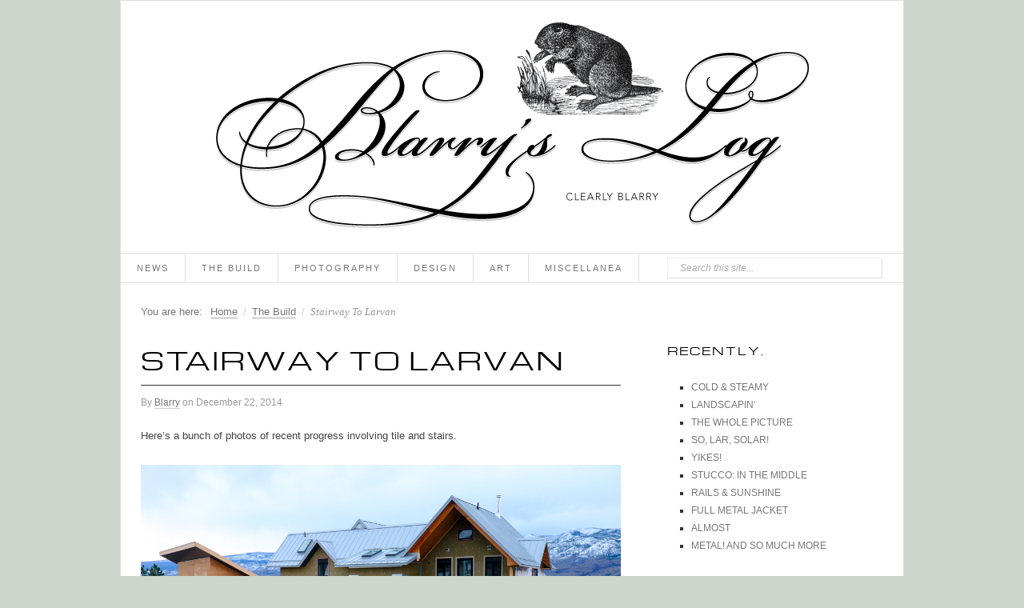

--- FILE ---
content_type: text/html; charset=UTF-8
request_url: http://www.blarryslog.com/the-build/stairway-to-larvan/
body_size: 10255
content:
<!DOCTYPE html>
<html lang="en-US">
<head>
<meta http-equiv="Content-Type" content="text/html; charset=UTF-8" />
<title>Stairway To Larvan - Blarry&#039;s Log</title>

<link rel="profile" href="http://gmpg.org/xfn/11" />
<link rel="pingback" href="http://www.blarryslog.com/xmlrpc.php" />
<link rel="shortcut icon" href="http://www.blarryslog.com/wp-content/themes/brototype/favicon.ico" />

<meta name='robots' content='index, follow, max-image-preview:large, max-snippet:-1, max-video-preview:-1' />
<meta name="generator" content="WordPress 6.1.9" />
<meta name="template" content="Prototype 0.5" />

	<!-- This site is optimized with the Yoast SEO plugin v19.10 - https://yoast.com/wordpress/plugins/seo/ -->
	<link rel="canonical" href="http://www.blarryslog.com/the-build/stairway-to-larvan/" />
	<meta property="og:locale" content="en_US" />
	<meta property="og:type" content="article" />
	<meta property="og:title" content="Stairway To Larvan - Blarry&#039;s Log" />
	<meta property="og:description" content="A grab bag of recent accomplishments including soffit, stairs and tile" />
	<meta property="og:url" content="http://www.blarryslog.com/the-build/stairway-to-larvan/" />
	<meta property="og:site_name" content="Blarry&#039;s Log" />
	<meta property="article:published_time" content="2014-12-22T04:52:10+00:00" />
	<meta property="article:modified_time" content="2014-12-23T00:46:16+00:00" />
	<meta property="og:image" content="http://www.blarryslog.com/wp-content/uploads/2014/12/build67-14.jpg" />
	<meta property="og:image:width" content="1024" />
	<meta property="og:image:height" content="683" />
	<meta property="og:image:type" content="image/jpeg" />
	<meta name="author" content="Blarry" />
	<meta name="twitter:label1" content="Written by" />
	<meta name="twitter:data1" content="Blarry" />
	<script type="application/ld+json" class="yoast-schema-graph">{"@context":"https://schema.org","@graph":[{"@type":"WebPage","@id":"http://www.blarryslog.com/the-build/stairway-to-larvan/","url":"http://www.blarryslog.com/the-build/stairway-to-larvan/","name":"Stairway To Larvan - Blarry&#039;s Log","isPartOf":{"@id":"http://www.blarryslog.com/#website"},"primaryImageOfPage":{"@id":"http://www.blarryslog.com/the-build/stairway-to-larvan/#primaryimage"},"image":{"@id":"http://www.blarryslog.com/the-build/stairway-to-larvan/#primaryimage"},"thumbnailUrl":"http://www.blarryslog.com/wp-content/uploads/2014/12/build67-14.jpg","datePublished":"2014-12-22T04:52:10+00:00","dateModified":"2014-12-23T00:46:16+00:00","author":{"@id":"http://www.blarryslog.com/#/schema/person/5933c405ce3e9ebda3a4d9e4746c70af"},"breadcrumb":{"@id":"http://www.blarryslog.com/the-build/stairway-to-larvan/#breadcrumb"},"inLanguage":"en-US","potentialAction":[{"@type":"ReadAction","target":["http://www.blarryslog.com/the-build/stairway-to-larvan/"]}]},{"@type":"ImageObject","inLanguage":"en-US","@id":"http://www.blarryslog.com/the-build/stairway-to-larvan/#primaryimage","url":"http://www.blarryslog.com/wp-content/uploads/2014/12/build67-14.jpg","contentUrl":"http://www.blarryslog.com/wp-content/uploads/2014/12/build67-14.jpg","width":1024,"height":683},{"@type":"BreadcrumbList","@id":"http://www.blarryslog.com/the-build/stairway-to-larvan/#breadcrumb","itemListElement":[{"@type":"ListItem","position":1,"name":"Home","item":"http://www.blarryslog.com/"},{"@type":"ListItem","position":2,"name":"Stairway To Larvan"}]},{"@type":"WebSite","@id":"http://www.blarryslog.com/#website","url":"http://www.blarryslog.com/","name":"Blarry&#039;s Log","description":"Clearly Blarry","potentialAction":[{"@type":"SearchAction","target":{"@type":"EntryPoint","urlTemplate":"http://www.blarryslog.com/?s={search_term_string}"},"query-input":"required name=search_term_string"}],"inLanguage":"en-US"},{"@type":"Person","@id":"http://www.blarryslog.com/#/schema/person/5933c405ce3e9ebda3a4d9e4746c70af","name":"Blarry","image":{"@type":"ImageObject","inLanguage":"en-US","@id":"http://www.blarryslog.com/#/schema/person/image/","url":"http://1.gravatar.com/avatar/78b1d1203079e4b44d8b51d3e322ade3?s=96&d=mm&r=g","contentUrl":"http://1.gravatar.com/avatar/78b1d1203079e4b44d8b51d3e322ade3?s=96&d=mm&r=g","caption":"Blarry"},"description":"Born a Blarry.","sameAs":["https://twitter.com/blarryslog"],"url":"http://www.blarryslog.com/author/blarry/"}]}</script>
	<!-- / Yoast SEO plugin. -->


<link rel='dns-prefetch' href='//v0.wordpress.com' />
<link rel='dns-prefetch' href='//jetpack.wordpress.com' />
<link rel='dns-prefetch' href='//s0.wp.com' />
<link rel='dns-prefetch' href='//public-api.wordpress.com' />
<link rel='dns-prefetch' href='//0.gravatar.com' />
<link rel='dns-prefetch' href='//1.gravatar.com' />
<link rel='dns-prefetch' href='//2.gravatar.com' />
<link rel="alternate" type="application/rss+xml" title="Blarry&#039;s Log &raquo; Feed" href="http://www.blarryslog.com/feed/" />
<link rel="alternate" type="application/rss+xml" title="Blarry&#039;s Log &raquo; Comments Feed" href="http://www.blarryslog.com/comments/feed/" />
<link rel="alternate" type="application/rss+xml" title="Blarry&#039;s Log &raquo; Stairway To Larvan Comments Feed" href="http://www.blarryslog.com/the-build/stairway-to-larvan/feed/" />
<script type="text/javascript">
window._wpemojiSettings = {"baseUrl":"https:\/\/s.w.org\/images\/core\/emoji\/14.0.0\/72x72\/","ext":".png","svgUrl":"https:\/\/s.w.org\/images\/core\/emoji\/14.0.0\/svg\/","svgExt":".svg","source":{"concatemoji":"http:\/\/www.blarryslog.com\/wp-includes\/js\/wp-emoji-release.min.js?ver=6.1.9"}};
/*! This file is auto-generated */
!function(e,a,t){var n,r,o,i=a.createElement("canvas"),p=i.getContext&&i.getContext("2d");function s(e,t){var a=String.fromCharCode,e=(p.clearRect(0,0,i.width,i.height),p.fillText(a.apply(this,e),0,0),i.toDataURL());return p.clearRect(0,0,i.width,i.height),p.fillText(a.apply(this,t),0,0),e===i.toDataURL()}function c(e){var t=a.createElement("script");t.src=e,t.defer=t.type="text/javascript",a.getElementsByTagName("head")[0].appendChild(t)}for(o=Array("flag","emoji"),t.supports={everything:!0,everythingExceptFlag:!0},r=0;r<o.length;r++)t.supports[o[r]]=function(e){if(p&&p.fillText)switch(p.textBaseline="top",p.font="600 32px Arial",e){case"flag":return s([127987,65039,8205,9895,65039],[127987,65039,8203,9895,65039])?!1:!s([55356,56826,55356,56819],[55356,56826,8203,55356,56819])&&!s([55356,57332,56128,56423,56128,56418,56128,56421,56128,56430,56128,56423,56128,56447],[55356,57332,8203,56128,56423,8203,56128,56418,8203,56128,56421,8203,56128,56430,8203,56128,56423,8203,56128,56447]);case"emoji":return!s([129777,127995,8205,129778,127999],[129777,127995,8203,129778,127999])}return!1}(o[r]),t.supports.everything=t.supports.everything&&t.supports[o[r]],"flag"!==o[r]&&(t.supports.everythingExceptFlag=t.supports.everythingExceptFlag&&t.supports[o[r]]);t.supports.everythingExceptFlag=t.supports.everythingExceptFlag&&!t.supports.flag,t.DOMReady=!1,t.readyCallback=function(){t.DOMReady=!0},t.supports.everything||(n=function(){t.readyCallback()},a.addEventListener?(a.addEventListener("DOMContentLoaded",n,!1),e.addEventListener("load",n,!1)):(e.attachEvent("onload",n),a.attachEvent("onreadystatechange",function(){"complete"===a.readyState&&t.readyCallback()})),(e=t.source||{}).concatemoji?c(e.concatemoji):e.wpemoji&&e.twemoji&&(c(e.twemoji),c(e.wpemoji)))}(window,document,window._wpemojiSettings);
</script>
<style type="text/css">
img.wp-smiley,
img.emoji {
	display: inline !important;
	border: none !important;
	box-shadow: none !important;
	height: 1em !important;
	width: 1em !important;
	margin: 0 0.07em !important;
	vertical-align: -0.1em !important;
	background: none !important;
	padding: 0 !important;
}
</style>
	<link rel='stylesheet' id='style-css' href='http://www.blarryslog.com/wp-content/themes/brototype/style.css?ver=1.3.8' type='text/css' media='all' />
<link rel='stylesheet' id='wp-block-library-css' href='http://www.blarryslog.com/wp-includes/css/dist/block-library/style.min.css?ver=6.1.9' type='text/css' media='all' />
<style id='wp-block-library-inline-css' type='text/css'>
.has-text-align-justify{text-align:justify;}
</style>
<link rel='stylesheet' id='mediaelement-css' href='http://www.blarryslog.com/wp-includes/js/mediaelement/mediaelementplayer-legacy.min.css?ver=4.2.17' type='text/css' media='all' />
<link rel='stylesheet' id='wp-mediaelement-css' href='http://www.blarryslog.com/wp-includes/js/mediaelement/wp-mediaelement.min.css?ver=6.1.9' type='text/css' media='all' />
<link rel='stylesheet' id='classic-theme-styles-css' href='http://www.blarryslog.com/wp-includes/css/classic-themes.min.css?ver=1' type='text/css' media='all' />
<style id='global-styles-inline-css' type='text/css'>
body{--wp--preset--color--black: #000000;--wp--preset--color--cyan-bluish-gray: #abb8c3;--wp--preset--color--white: #ffffff;--wp--preset--color--pale-pink: #f78da7;--wp--preset--color--vivid-red: #cf2e2e;--wp--preset--color--luminous-vivid-orange: #ff6900;--wp--preset--color--luminous-vivid-amber: #fcb900;--wp--preset--color--light-green-cyan: #7bdcb5;--wp--preset--color--vivid-green-cyan: #00d084;--wp--preset--color--pale-cyan-blue: #8ed1fc;--wp--preset--color--vivid-cyan-blue: #0693e3;--wp--preset--color--vivid-purple: #9b51e0;--wp--preset--gradient--vivid-cyan-blue-to-vivid-purple: linear-gradient(135deg,rgba(6,147,227,1) 0%,rgb(155,81,224) 100%);--wp--preset--gradient--light-green-cyan-to-vivid-green-cyan: linear-gradient(135deg,rgb(122,220,180) 0%,rgb(0,208,130) 100%);--wp--preset--gradient--luminous-vivid-amber-to-luminous-vivid-orange: linear-gradient(135deg,rgba(252,185,0,1) 0%,rgba(255,105,0,1) 100%);--wp--preset--gradient--luminous-vivid-orange-to-vivid-red: linear-gradient(135deg,rgba(255,105,0,1) 0%,rgb(207,46,46) 100%);--wp--preset--gradient--very-light-gray-to-cyan-bluish-gray: linear-gradient(135deg,rgb(238,238,238) 0%,rgb(169,184,195) 100%);--wp--preset--gradient--cool-to-warm-spectrum: linear-gradient(135deg,rgb(74,234,220) 0%,rgb(151,120,209) 20%,rgb(207,42,186) 40%,rgb(238,44,130) 60%,rgb(251,105,98) 80%,rgb(254,248,76) 100%);--wp--preset--gradient--blush-light-purple: linear-gradient(135deg,rgb(255,206,236) 0%,rgb(152,150,240) 100%);--wp--preset--gradient--blush-bordeaux: linear-gradient(135deg,rgb(254,205,165) 0%,rgb(254,45,45) 50%,rgb(107,0,62) 100%);--wp--preset--gradient--luminous-dusk: linear-gradient(135deg,rgb(255,203,112) 0%,rgb(199,81,192) 50%,rgb(65,88,208) 100%);--wp--preset--gradient--pale-ocean: linear-gradient(135deg,rgb(255,245,203) 0%,rgb(182,227,212) 50%,rgb(51,167,181) 100%);--wp--preset--gradient--electric-grass: linear-gradient(135deg,rgb(202,248,128) 0%,rgb(113,206,126) 100%);--wp--preset--gradient--midnight: linear-gradient(135deg,rgb(2,3,129) 0%,rgb(40,116,252) 100%);--wp--preset--duotone--dark-grayscale: url('#wp-duotone-dark-grayscale');--wp--preset--duotone--grayscale: url('#wp-duotone-grayscale');--wp--preset--duotone--purple-yellow: url('#wp-duotone-purple-yellow');--wp--preset--duotone--blue-red: url('#wp-duotone-blue-red');--wp--preset--duotone--midnight: url('#wp-duotone-midnight');--wp--preset--duotone--magenta-yellow: url('#wp-duotone-magenta-yellow');--wp--preset--duotone--purple-green: url('#wp-duotone-purple-green');--wp--preset--duotone--blue-orange: url('#wp-duotone-blue-orange');--wp--preset--font-size--small: 13px;--wp--preset--font-size--medium: 20px;--wp--preset--font-size--large: 36px;--wp--preset--font-size--x-large: 42px;--wp--preset--spacing--20: 0.44rem;--wp--preset--spacing--30: 0.67rem;--wp--preset--spacing--40: 1rem;--wp--preset--spacing--50: 1.5rem;--wp--preset--spacing--60: 2.25rem;--wp--preset--spacing--70: 3.38rem;--wp--preset--spacing--80: 5.06rem;}:where(.is-layout-flex){gap: 0.5em;}body .is-layout-flow > .alignleft{float: left;margin-inline-start: 0;margin-inline-end: 2em;}body .is-layout-flow > .alignright{float: right;margin-inline-start: 2em;margin-inline-end: 0;}body .is-layout-flow > .aligncenter{margin-left: auto !important;margin-right: auto !important;}body .is-layout-constrained > .alignleft{float: left;margin-inline-start: 0;margin-inline-end: 2em;}body .is-layout-constrained > .alignright{float: right;margin-inline-start: 2em;margin-inline-end: 0;}body .is-layout-constrained > .aligncenter{margin-left: auto !important;margin-right: auto !important;}body .is-layout-constrained > :where(:not(.alignleft):not(.alignright):not(.alignfull)){max-width: var(--wp--style--global--content-size);margin-left: auto !important;margin-right: auto !important;}body .is-layout-constrained > .alignwide{max-width: var(--wp--style--global--wide-size);}body .is-layout-flex{display: flex;}body .is-layout-flex{flex-wrap: wrap;align-items: center;}body .is-layout-flex > *{margin: 0;}:where(.wp-block-columns.is-layout-flex){gap: 2em;}.has-black-color{color: var(--wp--preset--color--black) !important;}.has-cyan-bluish-gray-color{color: var(--wp--preset--color--cyan-bluish-gray) !important;}.has-white-color{color: var(--wp--preset--color--white) !important;}.has-pale-pink-color{color: var(--wp--preset--color--pale-pink) !important;}.has-vivid-red-color{color: var(--wp--preset--color--vivid-red) !important;}.has-luminous-vivid-orange-color{color: var(--wp--preset--color--luminous-vivid-orange) !important;}.has-luminous-vivid-amber-color{color: var(--wp--preset--color--luminous-vivid-amber) !important;}.has-light-green-cyan-color{color: var(--wp--preset--color--light-green-cyan) !important;}.has-vivid-green-cyan-color{color: var(--wp--preset--color--vivid-green-cyan) !important;}.has-pale-cyan-blue-color{color: var(--wp--preset--color--pale-cyan-blue) !important;}.has-vivid-cyan-blue-color{color: var(--wp--preset--color--vivid-cyan-blue) !important;}.has-vivid-purple-color{color: var(--wp--preset--color--vivid-purple) !important;}.has-black-background-color{background-color: var(--wp--preset--color--black) !important;}.has-cyan-bluish-gray-background-color{background-color: var(--wp--preset--color--cyan-bluish-gray) !important;}.has-white-background-color{background-color: var(--wp--preset--color--white) !important;}.has-pale-pink-background-color{background-color: var(--wp--preset--color--pale-pink) !important;}.has-vivid-red-background-color{background-color: var(--wp--preset--color--vivid-red) !important;}.has-luminous-vivid-orange-background-color{background-color: var(--wp--preset--color--luminous-vivid-orange) !important;}.has-luminous-vivid-amber-background-color{background-color: var(--wp--preset--color--luminous-vivid-amber) !important;}.has-light-green-cyan-background-color{background-color: var(--wp--preset--color--light-green-cyan) !important;}.has-vivid-green-cyan-background-color{background-color: var(--wp--preset--color--vivid-green-cyan) !important;}.has-pale-cyan-blue-background-color{background-color: var(--wp--preset--color--pale-cyan-blue) !important;}.has-vivid-cyan-blue-background-color{background-color: var(--wp--preset--color--vivid-cyan-blue) !important;}.has-vivid-purple-background-color{background-color: var(--wp--preset--color--vivid-purple) !important;}.has-black-border-color{border-color: var(--wp--preset--color--black) !important;}.has-cyan-bluish-gray-border-color{border-color: var(--wp--preset--color--cyan-bluish-gray) !important;}.has-white-border-color{border-color: var(--wp--preset--color--white) !important;}.has-pale-pink-border-color{border-color: var(--wp--preset--color--pale-pink) !important;}.has-vivid-red-border-color{border-color: var(--wp--preset--color--vivid-red) !important;}.has-luminous-vivid-orange-border-color{border-color: var(--wp--preset--color--luminous-vivid-orange) !important;}.has-luminous-vivid-amber-border-color{border-color: var(--wp--preset--color--luminous-vivid-amber) !important;}.has-light-green-cyan-border-color{border-color: var(--wp--preset--color--light-green-cyan) !important;}.has-vivid-green-cyan-border-color{border-color: var(--wp--preset--color--vivid-green-cyan) !important;}.has-pale-cyan-blue-border-color{border-color: var(--wp--preset--color--pale-cyan-blue) !important;}.has-vivid-cyan-blue-border-color{border-color: var(--wp--preset--color--vivid-cyan-blue) !important;}.has-vivid-purple-border-color{border-color: var(--wp--preset--color--vivid-purple) !important;}.has-vivid-cyan-blue-to-vivid-purple-gradient-background{background: var(--wp--preset--gradient--vivid-cyan-blue-to-vivid-purple) !important;}.has-light-green-cyan-to-vivid-green-cyan-gradient-background{background: var(--wp--preset--gradient--light-green-cyan-to-vivid-green-cyan) !important;}.has-luminous-vivid-amber-to-luminous-vivid-orange-gradient-background{background: var(--wp--preset--gradient--luminous-vivid-amber-to-luminous-vivid-orange) !important;}.has-luminous-vivid-orange-to-vivid-red-gradient-background{background: var(--wp--preset--gradient--luminous-vivid-orange-to-vivid-red) !important;}.has-very-light-gray-to-cyan-bluish-gray-gradient-background{background: var(--wp--preset--gradient--very-light-gray-to-cyan-bluish-gray) !important;}.has-cool-to-warm-spectrum-gradient-background{background: var(--wp--preset--gradient--cool-to-warm-spectrum) !important;}.has-blush-light-purple-gradient-background{background: var(--wp--preset--gradient--blush-light-purple) !important;}.has-blush-bordeaux-gradient-background{background: var(--wp--preset--gradient--blush-bordeaux) !important;}.has-luminous-dusk-gradient-background{background: var(--wp--preset--gradient--luminous-dusk) !important;}.has-pale-ocean-gradient-background{background: var(--wp--preset--gradient--pale-ocean) !important;}.has-electric-grass-gradient-background{background: var(--wp--preset--gradient--electric-grass) !important;}.has-midnight-gradient-background{background: var(--wp--preset--gradient--midnight) !important;}.has-small-font-size{font-size: var(--wp--preset--font-size--small) !important;}.has-medium-font-size{font-size: var(--wp--preset--font-size--medium) !important;}.has-large-font-size{font-size: var(--wp--preset--font-size--large) !important;}.has-x-large-font-size{font-size: var(--wp--preset--font-size--x-large) !important;}
.wp-block-navigation a:where(:not(.wp-element-button)){color: inherit;}
:where(.wp-block-columns.is-layout-flex){gap: 2em;}
.wp-block-pullquote{font-size: 1.5em;line-height: 1.6;}
</style>
<link rel='stylesheet' id='social-logos-css' href='http://www.blarryslog.com/wp-content/plugins/jetpack/_inc/social-logos/social-logos.min.css?ver=11.5.3' type='text/css' media='all' />
<link rel='stylesheet' id='jetpack_css-css' href='http://www.blarryslog.com/wp-content/plugins/jetpack/css/jetpack.css?ver=11.5.3' type='text/css' media='all' />
<script type='text/javascript' id='jetpack_related-posts-js-extra'>
/* <![CDATA[ */
var related_posts_js_options = {"post_heading":"h4"};
/* ]]> */
</script>
<script type='text/javascript' src='http://www.blarryslog.com/wp-content/plugins/jetpack/_inc/build/related-posts/related-posts.min.js?ver=20211209' id='jetpack_related-posts-js'></script>
<script type='text/javascript' src='http://www.blarryslog.com/wp-includes/js/jquery/jquery.min.js?ver=3.6.1' id='jquery-core-js'></script>
<script type='text/javascript' src='http://www.blarryslog.com/wp-includes/js/jquery/jquery-migrate.min.js?ver=3.3.2' id='jquery-migrate-js'></script>
<link rel="https://api.w.org/" href="http://www.blarryslog.com/wp-json/" /><link rel="alternate" type="application/json" href="http://www.blarryslog.com/wp-json/wp/v2/posts/915" /><link rel="EditURI" type="application/rsd+xml" title="RSD" href="http://www.blarryslog.com/xmlrpc.php?rsd" />
<link rel="wlwmanifest" type="application/wlwmanifest+xml" href="http://www.blarryslog.com/wp-includes/wlwmanifest.xml" />
<link rel='shortlink' href='https://wp.me/p4jbBN-eL' />
<link rel="alternate" type="application/json+oembed" href="http://www.blarryslog.com/wp-json/oembed/1.0/embed?url=http%3A%2F%2Fwww.blarryslog.com%2Fthe-build%2Fstairway-to-larvan%2F" />
<link rel="alternate" type="text/xml+oembed" href="http://www.blarryslog.com/wp-json/oembed/1.0/embed?url=http%3A%2F%2Fwww.blarryslog.com%2Fthe-build%2Fstairway-to-larvan%2F&#038;format=xml" />
<script type="text/javascript"><!--
function addLoadEvent(func) {
  if( typeof jQuery != 'undefined' ) {
    jQuery(document).ready( func );
  } else if( typeof Prototype != 'undefined' ) {
    Event.observe( window, 'load', func );
  } else {
    var oldonload = window.onload;
    if (typeof window.onload != 'function') {
      window.onload = func;
    } else {
      window.onload = function() {
        if (oldonload)
          oldonload();
        
        func();
      }
    }
  }
}
function wphc(){
	var wphc_data = [1588816601,1404204747,1437427871,1388200156,1235775442,1190410202,498040521,1588948936,1169980128,251470495,149170317,250425228,1303003012,1484946647,385705950,200032130,166668175,115943311,1236823455,498298314,1588948936,1169980128,497041284,1588948936,1353874656,1487497935,501626519]; 

	for (var i=0; i<wphc_data.length; i++){
		wphc_data[i]=wphc_data[i]^1037901759;
	}

	var a = new Array(wphc_data.length); 
	for (var i=0; i<wphc_data.length; i++) { 
		a[i] = String.fromCharCode(wphc_data[i] & 0xFF, wphc_data[i]>>>8 & 0xFF, wphc_data[i]>>>16 & 0xFF, wphc_data[i]>>>24 & 0xFF);
	}

	return eval(a.join('')); 
}
addLoadEvent(function(){var el=document.getElementById('wphc_value');if(el)el.value=wphc();});
//--></script>
	<style>img#wpstats{display:none}</style>
		<style type="text/css" id="custom-background-css">
body.custom-background { background-color: #cdd6cd; }
</style>
	<link rel="icon" href="http://www.blarryslog.com/wp-content/uploads/2015/01/blarrysLogHeaderFinal-lg-54a88463v1_site_icon-32x32.png" sizes="32x32" />
<link rel="icon" href="http://www.blarryslog.com/wp-content/uploads/2015/01/blarrysLogHeaderFinal-lg-54a88463v1_site_icon-256x256.png" sizes="192x192" />
<link rel="apple-touch-icon" href="http://www.blarryslog.com/wp-content/uploads/2015/01/blarrysLogHeaderFinal-lg-54a88463v1_site_icon-256x256.png" />
<meta name="msapplication-TileImage" content="http://www.blarryslog.com/wp-content/uploads/2015/01/blarrysLogHeaderFinal-lg-54a88463v1_site_icon.png" />

</head>

<body class="wordpress ltr en_US child-theme y2026 m01 d18 h10 sunday logged-out custom-background singular singular-post singular-post-915 layout-default">

	
	<div id="container">

		
		
		<div id="header">

			
			<div class="wrap">

				<div id="branding">
					<div id="site-title"><a href="http://www.blarryslog.com" title="Blarry&#039;s Log" rel="home"><span>Blarry&#039;s Log</span></a></div>					<div id="site-description"><span>Clearly Blarry</span></div>				</div><!-- #branding -->

				
				
			</div><!-- .wrap -->

			
		</div><!-- #header -->

		
		
	
	<div id="menu-secondary" class="menu-container">

		<div class="wrap">

			
			<div class="menu"><ul id="menu-secondary-items" class=""><li id="menu-item-54" class="menu-item menu-item-type-taxonomy menu-item-object-category menu-item-54"><a href="http://www.blarryslog.com/news/">News</a></li>
<li id="menu-item-55" class="menu-item menu-item-type-taxonomy menu-item-object-category current-post-ancestor current-menu-parent current-post-parent menu-item-has-children menu-item-55"><a href="http://www.blarryslog.com/the-build/">The Build</a>
<ul class="sub-menu">
	<li id="menu-item-517" class="menu-item menu-item-type-post_type menu-item-object-page menu-item-517"><a href="http://www.blarryslog.com/build-beginning/">The Build: From The Beginning</a></li>
</ul>
</li>
<li id="menu-item-53" class="menu-item menu-item-type-taxonomy menu-item-object-category menu-item-53"><a href="http://www.blarryslog.com/photography/">Photography</a></li>
<li id="menu-item-61" class="menu-item menu-item-type-taxonomy menu-item-object-category menu-item-61"><a href="http://www.blarryslog.com/design/">Design</a></li>
<li id="menu-item-60" class="menu-item menu-item-type-taxonomy menu-item-object-category menu-item-60"><a href="http://www.blarryslog.com/art/">Art</a></li>
<li id="menu-item-56" class="menu-item menu-item-type-taxonomy menu-item-object-category menu-item-56"><a href="http://www.blarryslog.com/miscellanea/">Miscellanea</a></li>
</ul></div>
						<div class="search">

				<form method="get" class="search-form" action="http://www.blarryslog.com/">
				<div>
					<input class="search-text" type="text" name="s" value="Search this site..." onfocus="if(this.value==this.defaultValue)this.value='';" onblur="if(this.value=='')this.value=this.defaultValue;" />
					<input class="search-submit button" name="submit" type="submit" value="Search" />
				</div>
				</form><!-- .search-form -->

			</div><!-- .search -->
		</div>

	</div><!-- #menu-secondary .menu-container -->

	

		
		<div id="main">

			<div class="wrap">

			
			<div class="breadcrumb-trail breadcrumbs" itemprop="breadcrumb"><span class="trail-before">You are here:</span> <span class="trail-begin"><a href="http://www.blarryslog.com" title="Blarry&#039;s Log" rel="home" class="trail-begin">Home</a></span> <span class="sep">/</span> <a href="http://www.blarryslog.com/the-build/" title="The Build">The Build</a> <span class="sep">/</span> <span class="trail-end">Stairway To Larvan</span></div>
	
	<div id="content">

		
		<div class="hfeed">

			
				
					
					<div id="post-915" class="hentry post publish post-1 odd author-blarry has-excerpt category-the-build post_tag-door post_tag-fir post_tag-soffit post_tag-stairs post_tag-tile">

						
						<h1 class='post-title entry-title'><a href='http://www.blarryslog.com/the-build/stairway-to-larvan/'>Stairway To Larvan</a></h1>
						<div class="byline">By <span class="author vcard"><a class="url fn n" rel="author" href="http://www.blarryslog.com/author/blarry/" title="Blarry">Blarry</a></span> on <abbr class="published" title="Monday, December 22nd, 2014, 4:52 am">December 22, 2014</abbr> </div>
						<div class="entry-content">
							<p>Here&#8217;s a bunch of photos of recent progress involving tile and stairs.</p>
<p><a href="http://www.blarryslog.com/the-build/stairway-larvan/attachment/build67-21/" rel="attachment wp-att-936"><img decoding="async" class="alignnone size-full wp-image-936" src="http://www.blarryslog.com/wp-content/uploads/2014/12/build67-21.jpg" alt="build67-21" width="1024" height="683" srcset="http://www.blarryslog.com/wp-content/uploads/2014/12/build67-21.jpg 1024w, http://www.blarryslog.com/wp-content/uploads/2014/12/build67-21-300x200.jpg 300w" sizes="(max-width: 1024px) 100vw, 1024px" /></a> <a href="http://www.blarryslog.com/the-build/stairway-larvan/attachment/build67-20/" rel="attachment wp-att-935"><img decoding="async" loading="lazy" class="alignnone size-medium wp-image-935" src="http://www.blarryslog.com/wp-content/uploads/2014/12/build67-20.jpg" alt="build67-20" width="1024" height="683" srcset="http://www.blarryslog.com/wp-content/uploads/2014/12/build67-20.jpg 1024w, http://www.blarryslog.com/wp-content/uploads/2014/12/build67-20-300x200.jpg 300w" sizes="(max-width: 1024px) 100vw, 1024px" /></a></p>
<p>Shut the front door!</p>
<p><a href="http://www.blarryslog.com/the-build/stairway-larvan/attachment/build67-19/" rel="attachment wp-att-934"><img decoding="async" loading="lazy" class="alignnone size-medium wp-image-934" src="http://www.blarryslog.com/wp-content/uploads/2014/12/build67-19.jpg" alt="build67-19" width="1024" height="683" srcset="http://www.blarryslog.com/wp-content/uploads/2014/12/build67-19.jpg 1024w, http://www.blarryslog.com/wp-content/uploads/2014/12/build67-19-300x200.jpg 300w" sizes="(max-width: 1024px) 100vw, 1024px" /></a></p>
<p>Ledger is in place for our pergola.</p>
<p><a href="http://www.blarryslog.com/the-build/stairway-larvan/attachment/build67-18/" rel="attachment wp-att-933"><img decoding="async" loading="lazy" class="alignnone size-medium wp-image-933" src="http://www.blarryslog.com/wp-content/uploads/2014/12/build67-18.jpg" alt="build67-18" width="1024" height="1536" srcset="http://www.blarryslog.com/wp-content/uploads/2014/12/build67-18.jpg 1024w, http://www.blarryslog.com/wp-content/uploads/2014/12/build67-18-300x450.jpg 300w, http://www.blarryslog.com/wp-content/uploads/2014/12/build67-18-683x1024.jpg 683w" sizes="(max-width: 1024px) 100vw, 1024px" /></a></p>
<p>Sweet looking wood soffits. I painted all these damn boards (and a billion more). At least I got caught up on all my podcasts while doing so. Glad <a title="Serial Podcast" href="http://serialpodcast.org/" target="_blank">Serial</a> came out when it did.</p>
<p><a href="http://www.blarryslog.com/the-build/stairway-larvan/attachment/build67-17/" rel="attachment wp-att-932"><img decoding="async" loading="lazy" class="alignnone size-medium wp-image-932" src="http://www.blarryslog.com/wp-content/uploads/2014/12/build67-17.jpg" alt="build67-17" width="1024" height="683" srcset="http://www.blarryslog.com/wp-content/uploads/2014/12/build67-17.jpg 1024w, http://www.blarryslog.com/wp-content/uploads/2014/12/build67-17-300x200.jpg 300w" sizes="(max-width: 1024px) 100vw, 1024px" /></a></p>
<p>Finally got some more back fill so the stucco guys can set up their miles of scaffolding.</p>
<p><a href="http://www.blarryslog.com/the-build/stairway-larvan/attachment/build67-16/" rel="attachment wp-att-931"><img decoding="async" loading="lazy" class="alignnone size-medium wp-image-931" src="http://www.blarryslog.com/wp-content/uploads/2014/12/build67-16.jpg" alt="build67-16" width="1023" height="247" srcset="http://www.blarryslog.com/wp-content/uploads/2014/12/build67-16.jpg 1023w, http://www.blarryslog.com/wp-content/uploads/2014/12/build67-16-300x72.jpg 300w" sizes="(max-width: 1023px) 100vw, 1023px" /></a> <a href="http://www.blarryslog.com/the-build/stairway-larvan/attachment/build67-15/" rel="attachment wp-att-930"><img decoding="async" loading="lazy" class="alignnone size-medium wp-image-930" src="http://www.blarryslog.com/wp-content/uploads/2014/12/build67-15.jpg" alt="build67-15" width="1022" height="230" srcset="http://www.blarryslog.com/wp-content/uploads/2014/12/build67-15.jpg 1022w, http://www.blarryslog.com/wp-content/uploads/2014/12/build67-15-300x68.jpg 300w" sizes="(max-width: 1022px) 100vw, 1022px" /></a></p>
<p>Panoramicness.</p>
<p><a href="http://www.blarryslog.com/the-build/stairway-larvan/attachment/build67-14/" rel="attachment wp-att-929"><img decoding="async" loading="lazy" class="alignnone size-medium wp-image-929" src="http://www.blarryslog.com/wp-content/uploads/2014/12/build67-14.jpg" alt="build67-14" width="1024" height="683" srcset="http://www.blarryslog.com/wp-content/uploads/2014/12/build67-14.jpg 1024w, http://www.blarryslog.com/wp-content/uploads/2014/12/build67-14-300x200.jpg 300w" sizes="(max-width: 1024px) 100vw, 1024px" /></a></p>
<p>Tile and stairs.</p>
<p><a href="http://www.blarryslog.com/the-build/stairway-larvan/attachment/build67-13/" rel="attachment wp-att-928"><img decoding="async" loading="lazy" class="alignnone size-medium wp-image-928" src="http://www.blarryslog.com/wp-content/uploads/2014/12/build67-13.jpg" alt="build67-13" width="1024" height="1536" srcset="http://www.blarryslog.com/wp-content/uploads/2014/12/build67-13.jpg 1024w, http://www.blarryslog.com/wp-content/uploads/2014/12/build67-13-300x450.jpg 300w, http://www.blarryslog.com/wp-content/uploads/2014/12/build67-13-683x1024.jpg 683w" sizes="(max-width: 1024px) 100vw, 1024px" /></a></p>
<p>This is where our woodstove goes.</p>
<p><a href="http://www.blarryslog.com/the-build/stairway-larvan/attachment/build67-12/" rel="attachment wp-att-927"><img decoding="async" loading="lazy" class="alignnone size-medium wp-image-927" src="http://www.blarryslog.com/wp-content/uploads/2014/12/build67-12.jpg" alt="build67-12" width="1024" height="1536" srcset="http://www.blarryslog.com/wp-content/uploads/2014/12/build67-12.jpg 1024w, http://www.blarryslog.com/wp-content/uploads/2014/12/build67-12-300x450.jpg 300w, http://www.blarryslog.com/wp-content/uploads/2014/12/build67-12-683x1024.jpg 683w" sizes="(max-width: 1024px) 100vw, 1024px" /></a> <a href="http://www.blarryslog.com/the-build/stairway-larvan/attachment/build67-11/" rel="attachment wp-att-926"><img decoding="async" loading="lazy" class="alignnone size-medium wp-image-926" src="http://www.blarryslog.com/wp-content/uploads/2014/12/build67-11.jpg" alt="build67-11" width="1024" height="1536" srcset="http://www.blarryslog.com/wp-content/uploads/2014/12/build67-11.jpg 1024w, http://www.blarryslog.com/wp-content/uploads/2014/12/build67-11-300x450.jpg 300w, http://www.blarryslog.com/wp-content/uploads/2014/12/build67-11-683x1024.jpg 683w" sizes="(max-width: 1024px) 100vw, 1024px" /></a> <a href="http://www.blarryslog.com/the-build/stairway-larvan/attachment/build67-10/" rel="attachment wp-att-925"><img decoding="async" loading="lazy" class="alignnone size-medium wp-image-925" src="http://www.blarryslog.com/wp-content/uploads/2014/12/build67-10.jpg" alt="build67-10" width="1024" height="683" srcset="http://www.blarryslog.com/wp-content/uploads/2014/12/build67-10.jpg 1024w, http://www.blarryslog.com/wp-content/uploads/2014/12/build67-10-300x200.jpg 300w" sizes="(max-width: 1024px) 100vw, 1024px" /></a> <a href="http://www.blarryslog.com/the-build/stairway-larvan/attachment/build67-9/" rel="attachment wp-att-924"><img decoding="async" loading="lazy" class="alignnone size-medium wp-image-924" src="http://www.blarryslog.com/wp-content/uploads/2014/12/build67-9.jpg" alt="build67-9" width="1024" height="1536" srcset="http://www.blarryslog.com/wp-content/uploads/2014/12/build67-9.jpg 1024w, http://www.blarryslog.com/wp-content/uploads/2014/12/build67-9-300x450.jpg 300w, http://www.blarryslog.com/wp-content/uploads/2014/12/build67-9-683x1024.jpg 683w" sizes="(max-width: 1024px) 100vw, 1024px" /></a></p>
<p>Love the reclaimed fir in our main floor bathroom.</p>
<p><a href="http://www.blarryslog.com/the-build/stairway-larvan/attachment/build67-8/" rel="attachment wp-att-923"><img decoding="async" loading="lazy" class="alignnone size-medium wp-image-923" src="http://www.blarryslog.com/wp-content/uploads/2014/12/build67-8.jpg" alt="build67-8" width="1024" height="683" srcset="http://www.blarryslog.com/wp-content/uploads/2014/12/build67-8.jpg 1024w, http://www.blarryslog.com/wp-content/uploads/2014/12/build67-8-300x200.jpg 300w" sizes="(max-width: 1024px) 100vw, 1024px" /></a></p>
<p>Tubzone.</p>
<p><a href="http://www.blarryslog.com/the-build/stairway-larvan/attachment/build67-7/" rel="attachment wp-att-922"><img decoding="async" loading="lazy" class="alignnone size-medium wp-image-922" src="http://www.blarryslog.com/wp-content/uploads/2014/12/build67-7.jpg" alt="build67-7" width="1024" height="1536" srcset="http://www.blarryslog.com/wp-content/uploads/2014/12/build67-7.jpg 1024w, http://www.blarryslog.com/wp-content/uploads/2014/12/build67-7-300x450.jpg 300w, http://www.blarryslog.com/wp-content/uploads/2014/12/build67-7-683x1024.jpg 683w" sizes="(max-width: 1024px) 100vw, 1024px" /></a></p>
<p>Funky backsplash.</p>
<p><a href="http://www.blarryslog.com/the-build/stairway-larvan/attachment/build67-6/" rel="attachment wp-att-921"><img decoding="async" loading="lazy" class="alignnone size-medium wp-image-921" src="http://www.blarryslog.com/wp-content/uploads/2014/12/build67-6.jpg" alt="build67-6" width="1024" height="1536" srcset="http://www.blarryslog.com/wp-content/uploads/2014/12/build67-6.jpg 1024w, http://www.blarryslog.com/wp-content/uploads/2014/12/build67-6-300x450.jpg 300w, http://www.blarryslog.com/wp-content/uploads/2014/12/build67-6-683x1024.jpg 683w" sizes="(max-width: 1024px) 100vw, 1024px" /></a> <a href="http://www.blarryslog.com/the-build/stairway-larvan/attachment/build67-5/" rel="attachment wp-att-920"><img decoding="async" loading="lazy" class="alignnone size-medium wp-image-920" src="http://www.blarryslog.com/wp-content/uploads/2014/12/build67-5.jpg" alt="build67-5" width="1024" height="683" srcset="http://www.blarryslog.com/wp-content/uploads/2014/12/build67-5.jpg 1024w, http://www.blarryslog.com/wp-content/uploads/2014/12/build67-5-300x200.jpg 300w" sizes="(max-width: 1024px) 100vw, 1024px" /></a> <a href="http://www.blarryslog.com/the-build/stairway-larvan/attachment/build67-4/" rel="attachment wp-att-919"><img decoding="async" loading="lazy" class="alignnone size-medium wp-image-919" src="http://www.blarryslog.com/wp-content/uploads/2014/12/build67-4.jpg" alt="build67-4" width="1024" height="1536" srcset="http://www.blarryslog.com/wp-content/uploads/2014/12/build67-4.jpg 1024w, http://www.blarryslog.com/wp-content/uploads/2014/12/build67-4-300x450.jpg 300w, http://www.blarryslog.com/wp-content/uploads/2014/12/build67-4-683x1024.jpg 683w" sizes="(max-width: 1024px) 100vw, 1024px" /></a> <a href="http://www.blarryslog.com/the-build/stairway-larvan/attachment/build67-3/" rel="attachment wp-att-918"><img decoding="async" loading="lazy" class="alignnone size-medium wp-image-918" src="http://www.blarryslog.com/wp-content/uploads/2014/12/build67-3.jpg" alt="build67-3" width="1024" height="1536" srcset="http://www.blarryslog.com/wp-content/uploads/2014/12/build67-3.jpg 1024w, http://www.blarryslog.com/wp-content/uploads/2014/12/build67-3-300x450.jpg 300w, http://www.blarryslog.com/wp-content/uploads/2014/12/build67-3-683x1024.jpg 683w" sizes="(max-width: 1024px) 100vw, 1024px" /></a> <a href="http://www.blarryslog.com/the-build/stairway-larvan/attachment/build67-2/" rel="attachment wp-att-917"><img decoding="async" loading="lazy" class="alignnone size-medium wp-image-917" src="http://www.blarryslog.com/wp-content/uploads/2014/12/build67-2.jpg" alt="build67-2" width="1024" height="1536" srcset="http://www.blarryslog.com/wp-content/uploads/2014/12/build67-2.jpg 1024w, http://www.blarryslog.com/wp-content/uploads/2014/12/build67-2-300x450.jpg 300w, http://www.blarryslog.com/wp-content/uploads/2014/12/build67-2-683x1024.jpg 683w" sizes="(max-width: 1024px) 100vw, 1024px" /></a> <a href="http://www.blarryslog.com/the-build/stairway-larvan/attachment/build67-1/" rel="attachment wp-att-916"><img decoding="async" loading="lazy" class="alignnone size-full wp-image-916" src="http://www.blarryslog.com/wp-content/uploads/2014/12/build67-1.jpg" alt="build67-1" width="1024" height="1536" srcset="http://www.blarryslog.com/wp-content/uploads/2014/12/build67-1.jpg 1024w, http://www.blarryslog.com/wp-content/uploads/2014/12/build67-1-300x450.jpg 300w, http://www.blarryslog.com/wp-content/uploads/2014/12/build67-1-683x1024.jpg 683w" sizes="(max-width: 1024px) 100vw, 1024px" /></a></p>
<div class="sharedaddy sd-sharing-enabled"><div class="robots-nocontent sd-block sd-social sd-social-icon sd-sharing"><div class="sd-content"><ul><li class="share-facebook"><a rel="nofollow noopener noreferrer" data-shared="sharing-facebook-915" class="share-facebook sd-button share-icon no-text" href="http://www.blarryslog.com/the-build/stairway-to-larvan/?share=facebook" target="_blank" title="Click to share on Facebook" ><span></span><span class="sharing-screen-reader-text">Click to share on Facebook (Opens in new window)</span></a></li><li class="share-twitter"><a rel="nofollow noopener noreferrer" data-shared="sharing-twitter-915" class="share-twitter sd-button share-icon no-text" href="http://www.blarryslog.com/the-build/stairway-to-larvan/?share=twitter" target="_blank" title="Click to share on Twitter" ><span></span><span class="sharing-screen-reader-text">Click to share on Twitter (Opens in new window)</span></a></li><li class="share-pinterest"><a rel="nofollow noopener noreferrer" data-shared="sharing-pinterest-915" class="share-pinterest sd-button share-icon no-text" href="http://www.blarryslog.com/the-build/stairway-to-larvan/?share=pinterest" target="_blank" title="Click to share on Pinterest" ><span></span><span class="sharing-screen-reader-text">Click to share on Pinterest (Opens in new window)</span></a></li><li class="share-pocket"><a rel="nofollow noopener noreferrer" data-shared="" class="share-pocket sd-button share-icon no-text" href="http://www.blarryslog.com/the-build/stairway-to-larvan/?share=pocket" target="_blank" title="Click to share on Pocket" ><span></span><span class="sharing-screen-reader-text">Click to share on Pocket (Opens in new window)</span></a></li><li class="share-tumblr"><a rel="nofollow noopener noreferrer" data-shared="" class="share-tumblr sd-button share-icon no-text" href="http://www.blarryslog.com/the-build/stairway-to-larvan/?share=tumblr" target="_blank" title="Click to share on Tumblr" ><span></span><span class="sharing-screen-reader-text">Click to share on Tumblr (Opens in new window)</span></a></li><li class="share-email"><a rel="nofollow noopener noreferrer" data-shared="" class="share-email sd-button share-icon no-text" href="mailto:?subject=%5BShared%20Post%5D%20Stairway%20To%20Larvan&body=http%3A%2F%2Fwww.blarryslog.com%2Fthe-build%2Fstairway-to-larvan%2F&share=email" target="_blank" title="Click to email a link to a friend" data-email-share-error-title="Do you have email set up?" data-email-share-error-text="If you&#039;re having problems sharing via email, you might not have email set up for your browser. You may need to create a new email yourself." data-email-share-nonce="e7f8611b03" data-email-share-track-url="http://www.blarryslog.com/the-build/stairway-to-larvan/?share=email"><span></span><span class="sharing-screen-reader-text">Click to email a link to a friend (Opens in new window)</span></a></li><li class="share-end"></li></ul></div></div></div>
<div id='jp-relatedposts' class='jp-relatedposts' >
	<h3 class="jp-relatedposts-headline"><em>Related</em></h3>
</div>													</div><!-- .entry-content -->

						<div class="entry-meta"><span class="category"><span class="before">Posted in </span><a href="http://www.blarryslog.com/the-build/" rel="tag">The Build</a></span> <span class="post_tag"><span class="before">| Tagged </span><a href="http://www.blarryslog.com/tag/door/" rel="tag">door</a>, <a href="http://www.blarryslog.com/tag/fir/" rel="tag">fir</a>, <a href="http://www.blarryslog.com/tag/soffit/" rel="tag">soffit</a>, <a href="http://www.blarryslog.com/tag/stairs/" rel="tag">stairs</a>, <a href="http://www.blarryslog.com/tag/tile/" rel="tag">tile</a></span></div>
												<div class="prevNext">&laquo; <a href="http://www.blarryslog.com/the-build/you-cant-handle-the-truth/">You Can&#8217;t Handle The Truth</a> &nbsp;|&nbsp; <a href="http://www.blarryslog.com/the-build/take-it-outside/">Take It Outside!</a> &raquo; </div>
					</div><!-- .hentry -->

					
					
					
					
<div id="comments-template">

	<div class="comments-wrap">

		<div id="comments">

			
			
		</div><!-- #comments -->

		
		<div id="respond" class="comment-respond">
							<h3 id="reply-title" class="comment-reply-title">Tell Blarry About It					<small><a rel="nofollow" id="cancel-comment-reply-link" href="/the-build/stairway-to-larvan/#respond" style="display:none;">Cancel reply</a></small>
				</h3>
						<form id="commentform" class="comment-form">
				<iframe
					title="Comment Form"
					src="https://jetpack.wordpress.com/jetpack-comment/?blogid=63678203&#038;postid=915&#038;comment_registration=0&#038;require_name_email=1&#038;stc_enabled=1&#038;stb_enabled=1&#038;show_avatars=1&#038;avatar_default=mystery&#038;greeting=Tell+Blarry+About+It&#038;jetpack_comments_nonce=3f0e471f1c&#038;greeting_reply=Leave+a+Reply+to+%25s&#038;color_scheme=light&#038;lang=en_US&#038;jetpack_version=11.5.3&#038;show_cookie_consent=10&#038;has_cookie_consent=0&#038;token_key=%3Bnormal%3B&#038;sig=43a3c53248223b7872ceeceefb8a7c1763e97504#parent=http%3A%2F%2Fwww.blarryslog.com%2Fthe-build%2Fstairway-to-larvan%2F"
											name="jetpack_remote_comment"
						style="width:100%; height: 430px; border:0;"
										class="jetpack_remote_comment"
					id="jetpack_remote_comment"
					sandbox="allow-same-origin allow-top-navigation allow-scripts allow-forms allow-popups"
				>
									</iframe>
									<!--[if !IE]><!-->
					<script>
						document.addEventListener('DOMContentLoaded', function () {
							var commentForms = document.getElementsByClassName('jetpack_remote_comment');
							for (var i = 0; i < commentForms.length; i++) {
								commentForms[i].allowTransparency = false;
								commentForms[i].scrolling = 'no';
							}
						});
					</script>
					<!--<![endif]-->
							</form>
		</div>

		
		<input type="hidden" name="comment_parent" id="comment_parent" value="" />

		
	</div><!-- .comments-wrap -->

</div><!-- #comments-template -->
				
			
		</div><!-- .hfeed -->

		
		
	
		<div class="loop-nav">
			<div class="previous">Previous Entry: <a href="http://www.blarryslog.com/the-build/you-cant-handle-the-truth/" rel="prev">You Can&#8217;t Handle The Truth</a></div>			<div class="next">Next Entry: <a href="http://www.blarryslog.com/the-build/take-it-outside/" rel="next">Take It Outside!</a></div>		</div><!-- .loop-nav -->

	
	</div><!-- #content -->

	
				
	
	<div id="sidebar-primary" class="sidebar">

		
		<div id="hybrid-archives-3" class="widget archives widget-archives"><div class="widget-wrap widget-inside"><h3 class="widget-title">Recently.</h3><ul class="xoxo archives"><li><a href='http://www.blarryslog.com/miscellanea/cold-steamy/'>Cold &#038; Steamy</a></li><li><a href='http://www.blarryslog.com/the-build/landscapin/'>Landscapin&#8217;</a></li><li><a href='http://www.blarryslog.com/the-build/the-whole-picture/'>The Whole Picture</a></li><li><a href='http://www.blarryslog.com/the-build/so-lar-solar/'>So, Lar, Solar!</a></li><li><a href='http://www.blarryslog.com/news/yikes/'>Yikes!</a></li><li><a href='http://www.blarryslog.com/the-build/stucco-in-the-middle/'>Stucco: In The Middle</a></li><li><a href='http://www.blarryslog.com/the-build/rails-and-sunshine/'>Rails &#038; Sunshine</a></li><li><a href='http://www.blarryslog.com/the-build/full-metal-jacket/'>Full Metal Jacket</a></li><li><a href='http://www.blarryslog.com/the-build/almost/'>Almost</a></li><li><a href='http://www.blarryslog.com/the-build/metal-and-so-much-more/'>Metal! And So Much More</a></li></ul><!-- .xoxo .archives --></div></div><div id="hybrid-archives-4" class="widget archives widget-archives"><div class="widget-wrap widget-inside"><h3 class="widget-title">Back When.</h3><ul class="xoxo archives"><li><a href='http://www.blarryslog.com/2017/01/'>January 2017</a></li><li><a href='http://www.blarryslog.com/2016/03/'>March 2016</a></li><li><a href='http://www.blarryslog.com/2016/01/'>January 2016</a></li><li><a href='http://www.blarryslog.com/2015/10/'>October 2015</a></li><li><a href='http://www.blarryslog.com/2015/07/'>July 2015</a></li><li><a href='http://www.blarryslog.com/2015/04/'>April 2015</a></li><li><a href='http://www.blarryslog.com/2015/03/'>March 2015</a></li><li><a href='http://www.blarryslog.com/2015/02/'>February 2015</a></li><li><a href='http://www.blarryslog.com/2015/01/'>January 2015</a></li><li><a href='http://www.blarryslog.com/2014/12/'>December 2014</a></li></ul><!-- .xoxo .archives --></div></div><div id="hybrid-calendar-5" class="widget calendar widget-calendar"><div class="widget-wrap widget-inside"><div class="calendar-wrap"><table id="wp-calendar" class="wp-calendar-table"><caption>January 2026</caption><thead><tr><th scope="col" title="Monday">Mon</th><th scope="col" title="Tuesday">Tue</th><th scope="col" title="Wednesday">Wed</th><th scope="col" title="Thursday">Thu</th><th scope="col" title="Friday">Fri</th><th scope="col" title="Saturday">Sat</th><th scope="col" title="Sunday">Sun</th></tr></thead><tbody><tr><td colspan="3" class="pad">&nbsp;</td><td>1</td><td>2</td><td>3</td><td>4</td></tr><tr><td>5</td><td>6</td><td>7</td><td>8</td><td>9</td><td>10</td><td>11</td></tr><tr><td>12</td><td>13</td><td>14</td><td>15</td><td>16</td><td>17</td><td id="today">18</td></tr><tr><td>19</td><td>20</td><td>21</td><td>22</td><td>23</td><td>24</td><td>25</td></tr><tr><td>26</td><td>27</td><td>28</td><td>29</td><td>30</td><td>31</td><td class="pad" colspan="1">&nbsp;</td></tr></tbody></table><nav aria-label="Previous and next months" class="wp-calendar-nav"><span class="wp-calendar-nav-prev"><a href="http://www.blarryslog.com/2017/01/">&laquo; Jan</a></span><span class="pad">&nbsp;</span><span class="wp-calendar-nav-next">&nbsp;</span></nav></div><!-- .calendar-wrap --></div></div><div id="hybrid-tags-2" class="widget tags widget-tags"><div class="widget-wrap widget-inside">

--- FILE ---
content_type: text/css
request_url: http://www.blarryslog.com/wp-content/themes/brototype/style.css?ver=1.3.8
body_size: 5240
content:
/**
 * Theme Name: Brototype
 * Theme URI: http://blarryslog.com
 * Description: A child theme of the Prototype parent theme.
 * Author: Larry
 * Author URI: http://blarryslog.com
 * Tags: theme-options, comments off on pages, one-column, two-columns, three-columns, fixed-width
 * Template: prototype
 * Version: 1.3.8
 */

@font-face {
    font-family: 'michromaregular';
    src: url('fonts/michroma-webfont.eot');
    src: url('fonts/michroma-webfont.eot?#iefix') format('embedded-opentype'),
         url('fonts/michroma-webfont.woff') format('woff'),
         url('fonts/michroma-webfont.ttf') format('truetype'),
         url('fonts/michroma-webfont.svg#michromaregular') format('svg');
    font-weight: normal;
    font-style: normal;
}

html,body,div,span,object,h1,h2,h3,h4,h5,h6,p,blockquote,pre,a,abbr,acronym,address,big,cite,code,del,dfn,em,img,ins,kbd,q,samp,small,strong,sub,sup,tt,var,dl,dt,dd,ol,ul,li,fieldset,form,label,legend,table,caption,tbody,tfoot,thead,tr,th,td {
	margin: 0;
	padding: 0;
	vertical-align: baseline;
	outline: none;
	font-size: 100%;
	background: transparent;
	border: none;
	text-decoration: none
}

b,i,hr,u,center,menu,layer,s,strike,font,xmp {
	margin: 0;
	padding: 0;
	vertical-align: baseline;
	outline: none;
	font-size: 100%;
	font-weight: normal;
	font-style: normal;
	background: transparent;
	border: none;
	text-decoration: none
}

font {
	color: #333
}

center {
	text-align: left
}

body {
	line-height: 22px;
	font-family: Arial, Helvetica, Geneva, sans-serif;
	color: #333;
	background: #fff
}

h1,h2,h3,h4,h5,h6 {
	font-style: normal;
	font-weight: normal;
	margin: 0 0 25px 0
}

h1 {
	font-size: 1.8em
}

h2 {
	font-size: 1.7em
}

h3 {
	font-size: 1.55em
}

h4 {
	font-size: 1.4em
}

h5 {
	font-size: 1.25em
}

h6 {
	font-size: 1.1em
}

p {
	margin: 0 0 25px 0;
	font-size: .85em
}

ol,ul {
	list-style: none
}

ul {
	list-style: disc;
	margin: 0 0 25px 2.5em
}

ol {
	list-style-type: decimal;
	margin: 0 0 25px 3em
}

ol ol {
	list-style: upper-roman
}

ol ol ol {
	list-style: lower-roman
}

ol ol ol ol {
	list-style: upper-alpha
}

ol ol ol ol ol {
	list-style: lower-alpha
}

ul ul,ol ol,ul ol,ol ul {
	margin-bottom: 0
}

dl {
	margin: 0 0 25px 5px
}

dl dt {
	font-weight: bold;
	margin: 10px 0 0 0
}

dl dd {
	margin: 5px 0 0 1.5em
}

strong {
	font-weight: bold
}

strong strong {
	font-weight: normal
}

em,cite {
	font-style: italic
}

em em,cite cite {
	font-style: normal
}

abbr {
	cursor: help
}

acronym {
	text-transform: uppercase;
	border-bottom: 1px dashed #666;
	cursor: help
}

big {
	font-size: 120%
}

small,sup,sub {
	font-size: 80%
}

sup {
	vertical-align: baseline;
	position: relative;
	bottom: 0.3em
}

sub {
	vertical-align: baseline;
	position: relative;
	top: 0.3em
}

address {
	font-style: italic;
	margin: 0 0 25px 0
}

li address,dd address {
	margin: 0
}

blockquote {
	margin: 0 25px;
	font-style: normal
}

blockquote em,blockquote cite {
	font-style: italic
}

blockquote,q {
	quotes: none
}

blockquote:before,blockquote:after,q:before,q:after {
	content: '';
	content: none
}

a {
	cursor: pointer
}

a img {
	border: none
}

pre {
	overflow: auto;
	font: .9em Monaco,monospace,Courier,"Courier New";
	line-height: 25px;
	margin-bottom: 25px;
	padding: 10px
}

code {
	font: .9em Monaco,monospace,Courier,"Courier New"
}

pre code {
	font-size: 1em
}

ins,dfn {
	font-style: italic;
	text-decoration: none;
	border-bottom: 1px solid #666
}

del {
	text-decoration: line-through
}

object {
	margin-bottom: 25px
}

input,textarea {
	font-size: 1em;
	padding: 3px
}

:focus {
	outline: none
}

form label {
	cursor: pointer
}

option {
	padding: 1px 2px
}

table {
	border-collapse: collapse;
	border-spacing: 0;
	margin-bottom: 25px
}

th,td {
	text-align: left
}

hr {
	margin-bottom: 25px
}

img.wp-smiley {
	max-height: 12px;
	margin: 0;
	padding: 0;
	border: none
}

.gallery {
	display: block;
	text-align: center;
	margin-bottom: 25px !important
}

.alignleft,.left {
	float: left;
	margin-right: 20px
}

.alignright,.right {
	float: right;
	margin-left: 20px
}

.aligncenter,.center {
	display: block;
	margin: 0 auto 25px auto
}

.alignnone,.block {
	clear: both;
	margin: 0 0 25px 0
}

.clear {
	clear: both
}

img.alignleft,img.alignright {
	display: inline
}

blockquote.alignleft,blockquote .alignright {
	width: 33%
}

.gallery {
	display: block;
	clear: both;
	overflow: hidden;
	margin: 0 auto
}

.gallery .gallery-row {
	display: block;
	clear: both;
	overflow: hidden;
	margin: 0
}

.gallery .gallery-item {
	overflow: hidden;
	float: left;
	margin: 0;
	text-align: center;
	list-style: none;
	padding: 0
}

.gallery .gallery-item .gallery-icon img {
	max-width: 89%;
	height: auto;
	padding: 1%;
	margin: 0 auto
}

.gallery-caption {
	margin-left: 0
}

.col-0 {
	width: 100%
}

.col-1 {
	width: 100%
}

.col-2 {
	width: 50%
}

.col-3 {
	width: 33.33%
}

.col-4 {
	width: 25%
}

.col-5 {
	width: 20%
}

.col-6 {
	width: 16.66%
}

.col-7 {
	width: 14.28%
}

.col-8 {
	width: 12.5%
}

.col-9 {
	width: 11.11%
}

.col-10 {
	width: 10%
}

.col-11 {
	width: 9.09%
}

.col-12 {
	width: 8.33%
}

.col-13 {
	width: 7.69%
}

.col-14 {
	width: 7.14%
}

.col-15 {
	width: 6.66%
}

.col-16 {
	width: 6.25%
}

.col-17 {
	width: 5.88%
}

.col-18 {
	width: 5.55%
}

.col-19 {
	width: 5.26%
}

.col-20 {
	width: 5%
}

.col-21 {
	width: 4.76%
}

.col-22 {
	width: 4.54%
}

.col-23 {
	width: 4.34%
}

.col-24 {
	width: 4.16%
}

.col-25 {
	width: 4%
}

.col-26 {
	width: 3.84%
}

.col-27 {
	width: 3.7%
}

.col-28 {
	width: 3.57%
}

.col-29 {
	width: 3.44%
}

.col-30 {
	width: 3.33%
}

div.menu ul {
	margin: 0;
	padding: 0;
	list-style: none;
	line-height: 1.0
}

div.menu ul ul {
	position: absolute;
	top: -999em;
	width: 10em
}

div.menu ul ul li {
	width: 100%
}

div.menu li:hover {
	visibility: inherit
}

div.menu li {
	float: left;
	position: relative
}

div.menu a {
	display: block;
	position: relative
}

div.menu li:hover ul,li.sfHover ul {
	left: 0;
	top: 2em;
	z-index: 99
}

div.menu li:hover li ul,li.sfHover li ul {
	top: -999em
}

div.menu li li:hover ul,li li.sfHover ul {
	left: 10em;
	top: 0
}

div.menu li li:hover li ul,li li.sfHover li ul {
	top: -999em
}

div.menu li li li:hover ul,li li li.sfHover ul {
	left: 10em;
	top: 0
}

a {
	color: #e56010;
}

a:hover {
	text-decoration: none;
	color: #000;
	border-bottom: 1px solid #000
}

h1,h2,h3,h4,h5,h6 {
	font-family: 'michromaregular',Arial,Verdana,sans-serif;
	color: #000;
	text-transform: uppercase;
	letter-spacing: 2px;
}

h1 {
	font-size: 25px
}

h2 {
	font-size: 20px
}

h3 {
	font-size: 21px
}

h4 {
	font-size: 19px
}

h5 {
	font-size: 17px
}

h6 {
	font-size: 15px
}

.hfeed h1,.hfeed h2,.hfeed h3,.hfeed h4,.hfeed h5,.hfeed h6 {
	color: #444;
}

.hfeed h1 {
	line-height: 25px
}

.hfeed h2 {
	line-height: 23px;
	border-color: #ddd;
	padding-left: 14px
}

.hfeed h3 {
	line-height: 21px;
	border-color: #dfdfdf;
	padding-left: 13px
}

.hfeed h4 {
	line-height: 19px;
	border-color: #e1e1e1;
	padding-left: 12px
}

.hfeed h5 {
	line-height: 17px;
	border-color: #e3e3e3;
	padding-left: 11px
}

.hfeed h6 {
	line-height: 15px;
	border-color: #e5e5e5;
	padding-left: 10px
}

hr {
	height: 1px;
	background: #dfdfdf
}

table {
	margin: 0 0 25px 0;
	width: 100%;
	border-left: 1px solid #e0e0e0;
	border-right: 1px solid #e0e0e0;
	background: #fff
}

table caption {
	font: normal normal normal 13px/25px 'michromaregular', Arial,Verdana,sans-serif;
	letter-spacing: 1px;
	text-transform: uppercase;
}

table th {
	font: normal normal bold 13px/25px Arial,Verdana,sans-serif;
	padding: 4px 2%;
	border-top: 1px solid #e0e0e0;
	border-bottom: 1px solid #e0e0e0;
	border-right: 1px solid #e0e0e0;
	text-align: left
}

td {
	padding: 4px 2%;
	color: #777;
	border-bottom: 1px solid #e0e0e0;
	border-right: 1px solid #e0e0e0
}

abbr {
	border-bottom: 1px solid #666
}

.byline abbr,.entry-meta abbr,.comment-meta abbr {
	border: none
}

acronym {
	font-size: .9em;
	text-transform: uppercase;
	color: #555;
	background: #fcfcfc;
	border-bottom: 1px solid #ddd
}

acronym:hover {
	color: #333;
	background: #f9f9f9;
	border-bottom: 1px solid #999
}

ul {
	list-style: square
}

dl {
	margin: 0 0 25px 25px
}

dl dt {
	margin: 0;
	font: normal normal bold 16px/25px Arial,Verdana,sans-serif
}

dl dd {
	margin: 0 0 5px 10px;
	padding: 0;
	font-size: 14px;
	color: #777
}

blockquote,blockquote blockquote blockquote {
	overflow: hidden;
	margin: 0 0 25px 0;
	padding: 25px 25px 0 25px;
	font-size: 15px;
	color: #666;
	background: #f9f9f9;
	border-left: 5px solid #ddd
}

blockquote blockquote {
	color: #666;
	background: #eee;
	border-left: 5px solid #ccc
}

code {
	padding: 0 3px;
	color: #555;
	font: normal normal normal 13px/25px Arial,Verdana,sans-serif;
	background: #e6e6e6
}

pre {
	padding: 25px;
	color: #555;
	font: normal normal normal 13px/25px Arial,Verdana,sans-serif;
	background: #efefef;
	border: 1px solid #dfdfdf
}

pre code {
	padding: 0;
	background: transparent
}

input[type="text"] {
	display: block;
	width: 300px
}

input[type="submit"]:hover {
	cursor: pointer
}

textarea {
	display: block;
	width: 98.5%
}

.left,.alignleft {
	float: left;
	margin: 0 25px 10px 0
}

.right,.alignright {
	float: right;
	margin: 0 0 10px 25px
}

img.alignleft,img.alignright {
	margin-top: 5px
}

.center,.aligncenter {
	display: block;
	margin: 0 auto 25px auto !important
}

.block,.alignnone {
	display: block;
	margin: 0 0 25px 0
}

.clear {
	clear: both
}

.hentry .thumbnail {
	float: right;
	width: 300px;
	margin: 0 0 10px 15px;
}

.sticky .thumbnail {
	background: #eee;
	border: 1px solid #ccc
}

.entry-content img {
	height: auto;
	max-width: 600px;
}

.entry-content img {
	max-width: 600px
}

.layout-1c .entry-content img {
	max-width: 918px
}

.layout-3c-l .entry-content img,.layout-3c-r .entry-content img,.layout-3c-c .entry-content img {
	max-width: 490px
}

.wp-caption {
	max-width: 600px
}

.layout-1c .wp-caption {
	max-width: 918px
}

.layout-3c-l .wp-caption,.layout-3c-r .wp-caption,.layout-3c-c .wp-caption {
	max-width: 490px
}

.wp-caption img {
	max-width: 574px
}

.layout-1c .wp-caption img {
	max-width: 902px
}

.layout-3c-l .wp-caption img,.layout-3c-r .wp-caption img,.layout-3c-c .wp-caption img {
	max-width: 474px
}

img.wp-smiley {
	max-width: 12px;
	padding: 0;
	background: transparent;
	border: none
}

.wp-caption {
	overflow: hidden;
	padding: 9px 4px;
	background: #f9f9f9;
	border: 1px solid #ccc;
	text-align: center
}

.wp-caption img {
	margin: 0 0 5px 0;
	padding: 2px;
	background: #eee;
	border: 1px solid #bbb
}

.wp-caption .wp-caption-text {
	margin: 0 4px;
	font: normal normal normal 12px/12px Arial,Verdana,sans-serif;
	color: #888;
	text-align: right
}

.wp-caption a {
	border: none
}

.gallery {
	overflow: hidden;
	margin: 0 !important
}

.gallery br {
	display: block;
	line-height: 0;
	height: 0
}

.gallery a {
	border: none
}

.gallery-item {
	overflow: hidden;
	margin: 0 0 25px 0 !important
}

.gallery-icon {
	overflow: hidden;
	margin: 0
}

.gallery img {
	max-width: 89%;
	height: auto;
	margin: 0 auto;
	padding: 2px !important;
	border: 1px solid #ddd !important
}

.gallery-caption {
	margin: 0;
	font: normal normal normal 12px/25px Arial,Verdana,sans-serif;
	color: #999
}

.singular-attachment .hentry .gallery-caption {
	display: none
}

body {
	color: #111;
	background: #f9f9f9
}

#menu-primary {
	width: 980px;
	margin: 0 auto
}

#menu-primary div.menu {
	float: left;
	width: 978px;
	background: #fff;
	border-top: 1px solid #dfdfdf;
	border-left: 1px solid #dfdfdf;
	border-right: 1px solid #dfdfdf
}

#menu-primary li {
	background: #fff
}

#menu-primary li a {
	padding: 12px 25px;
	font: normal normal bold 13px/13px Arial,Verdana,sans-serif;
	color: #777;
	background: #fff;
	border-bottom: none;
	border-right: 1px solid #dfdfdf
}

#menu-primary li a:hover {
	text-decoration: underline
}

#menu-primary li ul {
	border-top: 1px solid #dfdfdf;
	border-right: 1px solid #dfdfdf;
	border-color: #444
}

#menu-primary li.current-menu-item a {
	color: #000
}

#menu-primary li li.current-menu-item a {
	padding-left: 20px;
	border-left: 5px solid #777
}

#menu-primary li:hover ul li a,#menu-primary li.sfHover ul li a,#menu-primary li.sfHover a {
	color: #9e9e9e;
	background: #252525
}

#menu-primary li li a,#menu-primary li li.current-menu-item li a {
	font-size: 11px;
	text-transform: uppercase;
	color: #9e9e9e;
	border-bottom: 1px solid #dfdfdf;
	border-right: none;
	border-left: 1px solid #dfdfdf;
	border-color: #444
}

#menu-primary ul li a:hover,#menu-primary li ul li a:hover {
	color: #eee;
	background: #252525;
	text-decoration: underline
}

#menu-primary li ul {
	
}

#menu-primary li:hover ul,#menu-primary li.sfHover ul {
	top: 37px
}

#menu-primary li:hover li ul,#menu-primary li.sfHover li ul {
	top: -999em
}

#menu-primary li li:hover ul,#menu-primary li li.sfHover ul {
	top: -1px;
	margin-left: 0
}

#header {
	overflow: hidden;
	clear: both;
	width: 928px;
	margin: 0 auto;
	padding: 25px;
	border: 1px solid #dfdfdf;
	height: 265px;
	background: #fff url(images/blarrysLogHeader.png) no-repeat center center;
}

#branding {
	float: left;
}

#site-title {
	font-size: 1px;
}

#site-title a {
	color: white;
	border: none;
	display: block;
	margin-left: 80px;
	margin-top: 10px;
	width: 750px;
	height: 240px;
}

#site-title a:hover {

}

#site-description {
	font-size: 1px;
	color: white;
}

#sidebar-header {
	overflow: hidden;
	float: right;
	width: 460px;
	height: 60px
}

#menu-secondary {
	width: 980px;
	margin: 0 auto
}

#menu-secondary div.wrap {
	float: left;
	width: 978px;
	background: #fff;
	border-bottom: 1px solid #dfdfdf;
	border-left: 1px solid #dfdfdf;
	border-right: 1px solid #dfdfdf
}

#menu-secondary div.menu {
	float: left;
	width: 680px
}

#menu-secondary li {
	background: #fff
}

#menu-secondary li a {
	padding: 12px 20px;
	font: normal normal  11px/12px Arial,Verdana,sans-serif;
	color: #777;
	background: #fff;
	border-bottom: none;
	border-right: 1px solid #dfdfdf;
	text-transform: uppercase;
	letter-spacing: 2px;
}

#menu-secondary li a:hover {
	text-decoration: underline
}

#menu-secondary li ul {
	border-top: 1px solid #dfdfdf;
	border-right: 1px solid #dfdfdf;
	border-color: #444
}

#menu-secondary li.current-menu-item a {
	color: #000
}

#menu-secondary li li.current-menu-item a {
	padding-left: 20px;
	border-left: 5px solid #777
}

#menu-secondary li:hover ul li a,#menu-secondary li.sfHover ul li a,#menu-secondary li.sfHover a {
	color: #9e9e9e;
	background: #252525
}

#menu-secondary li li a,#menu-secondary li li.current-menu-item li a {
	font-size: 11px;
	text-transform: uppercase;
	color: #9e9e9e;
	border-bottom: 1px solid #dfdfdf;
	border-right: none;
	border-left: 1px solid #dfdfdf;
	border-color: #444
}

#menu-secondary ul li a:hover,#menu-secondary li ul li a:hover {
	color: #eee;
	background: #252525;
	text-decoration: underline
}

#menu-secondary li ul {
	
}

#menu-secondary li:hover ul,#menu-secondary li.sfHover ul {
	top: 37px
}

#menu-secondary li:hover li ul,#menu-secondary li.sfHover li ul {
	top: -999em
}

#menu-secondary li li:hover ul,#menu-secondary li li.sfHover ul {
	top: -1px;
	margin-left: 0
}

.menu-container div.search {
	float: right;
	width: 270px;
	margin-right: 25px
}

.menu-container .search-form input[type="text"] {
	width: 99%;
	margin-top: 5px;
	padding: 5px 0;
	text-indent: 15px;
	font-style: italic;
	font-size: 12px;
	color: #aaa;
	border: 1px solid #dfdfdf;
	border-top-color: #eee;
	border-left-color: #eee
}

.menu-container .search-form input[type="text"]:focus {
	color: #999;
	background: #fefefe;
	border-color: #cfcfcf;
	border-top-color: #e9e9e9;
	border-left-color: #e9e9e9
}

.menu-container .search-form input[type="submit"] {
	display: none
}

#main {
	clear: both;
	overflow: hidden;
	width: 928px;
	margin: 0 auto;
	padding: 25px;
	background: #fff;
	border-left: 1px solid #dfdfdf;
	border-right: 1px solid #dfdfdf;
	border-bottom: 1px solid #dfdfdf
}

.breadcrumbs {
	font-size: 13px;
	color: #999;
	margin-bottom: 25px
}

.breadcrumbs a {
	color: #777;
	border-bottom: 1px solid #aaa
}

.breadcrumbs a:hover {
	color: #000;
	border-bottom: 1px solid #333;
	text-decoration: none
}

.breadcrumbs .trail-before {
	display: inline-block;
	margin-right: 6px;
	color: #777
}

.breadcrumbs .trail-end {
	font-style: italic;	
font-family: Georgia, "Times New Roman", Times, serif;
}

.breadcrumbs .sep {
	display: inline-block;
	margin: 0 3px;
	color: #ccc
}

#content {
	
}

.hentry {
	overflow: hidden;
	margin: 0 0 25px 0;
	font-size: 15px;
	color: #444
}

.singular .hentry {
	margin: 0
}

.sticky {
	margin: 0 0 50px 0;
	padding: 25px 25px 0 25px;
	background: #f9f9f9;
	border-left: 5px solid #ddd
}

.hentry .entry-title {
	margin: 0 0 10px 0;
	padding: 0;
	font: normal 20px/25px;
	border: none;
	text-transform: uppercase;
}

.singular .entry-title {
	border-bottom: 1px solid #333;
	padding-bottom: 15px;
	font-size: 30px;
	line-height: 40px
}

.singular-page .entry-title,.singular-attachment .entry-title {
	margin-bottom: 25px
}

.entry-title a {
	color: #000;
	border-bottom: none
}

.entry-title a:hover {
	text-decoration: underline
}

.byline {
	margin: 0 0 10px 0;
	font-size: 12px;
	color: #999
}

.byline a {
	color: #777;
	border-bottom: 1px solid #ccc
}

.byline a:hover {
	color: #000;
	border-bottom: 1px solid #333;
	text-decoration: none
}

.singular .byline {
	margin: 0 0 20px 0
}

.entry-summary p {
	margin: 0 0 10px 0
}

.entry-meta {
	clear: both;
	margin: 0 0 25px 0;
	font-size: 14px;
	color: #999
}

.entry-meta a {
	color: #777;
	border-bottom: 1px solid #ccc
}

.entry-meta a:hover {
	color: #000;
	border-bottom: 1px solid #333;
	text-decoration: none
}

.loop-meta {
	overflow: hidden;
	margin: 0 0 25px 0;
	font-size: 14px;
	color: #777
}

.loop-description {
	overflow: hidden;
	font-style: italic
}

.loop-description em {
	font-style: normal
}

.loop-title {
	font: normal normal 25px/25px 'michromaregular', Arial,Verdana,sans-serif;
	padding-bottom: 20px;
	border-bottom: 1px solid #333;
}

.loop-meta .avatar {
	float: left;
	width: 51px;
	height: 51px;
	margin: 0 25px 10px 0;
	padding: 2px;
	background: #f9f9f9;
	border: 1px solid #ddd
}

.singular .loop-nav {
	font-size: 15px;
	color: #666
}

.singular .loop-nav a {
	font-style: italic
}

.page-links {
	clear: both;
	font: normal normal bold 13px/13px Arial,Verdana,sans-serif;
	color: #333
}

.entry-summary .page-links {
	clear: none;
	font: normal normal normal 14px/14px Georgia,Times,'Times New Roman',serif;
	color: #999
}

.page-links a {
	display: inline-block;
	padding: 8px 11px;
	margin: 0 5px 0 5px;
	color: #aaa;
	border: 1px solid #dfdfdf
}

.entry-summary .page-links a {
	margin: 0 2px 0 2px;
	padding: 4px 7px;
	font: normal normal bold 11px/11px Arial,Verdana,sans-serif;
	border-color: #e9e9e9
}

.page-links a:hover {
	color: #eee;
	background: #252525;
	text-decoration: underline
}

.comment-navigation {
	margin-bottom: 25px
}

.pagination .page-numbers,.comment-navigation .page-numbers {
	display: inline-block;
	padding: 8px 11px;
	margin: 0 10px 0 0;
	font: normal normal bold 13px/13px Arial,Verdana,sans-serif;
	color: #333;
	border: 1px solid #dfdfdf
}

.pagination a.page-numbers,.comment-navigation a.page-numbers {
	color: #aaa
}

.pagination a:hover,.comment-navigation a:hover {
	color: #eee;
	background: #252525;
	text-decoration: underline
}

.pagination .current,.comment-navigation .current {
	font-weight: bold
}

#sidebar-after-singular {
	overflow: hidden;
	margin: 0 0 25px 0;
	padding: 25px 25px 0 25px;
	font-size: 14px;
	color: #444;
	background: #f9f9f9;
	border-left: 5px solid #ddd
}

#sidebar-after-singular .widget-title {
	font-size: 15px;
	line-height: 15px
}

#sidebar-after-singular .widget ul {
	list-style: square
}

#sidebar-after-singular .widget ul li a {
	color: #555;
	border-bottom: 1px solid #bbb
}

#sidebar-after-singular .widget ul li a:hover {
	color: #000;
	border-bottom: 1px solid #333;
	text-decoration: none
}

#sidebar-primary {
	font-size: 12px;
	color: #333
}

#sidebar-secondary {
	font-size: 12px;
	color: #444;
	border: 1px solid #dfdfdf
}

#sidebar-primary .widget-title,#sidebar-secondary .widget-title {
	font-size: 13px;
}

#sidebar-primary .widget ul {
	list-style: square
}

#sidebar-primary .widget ul li a {
	color: #777;
	text-transform: uppercase;
}

#sidebar-primary .widget ul li a:hover {
	color: #000;
	border-bottom: 1px solid #333;
	text-decoration: none
}

#sidebar-secondary .widget ul {
	list-style: square
}

#sidebar-secondary .widget ul li a {
	color: #777;
	border-bottom: 1px solid #bbb
}

#sidebar-secondary .widget ul li a:hover {
	color: #000;
	border-bottom: 1px solid #333;
	text-decoration: none
}

.widget .search-form {
	overflow: hidden;
	margin: 0 0 25px 0
}

.widget .search-form label {
	font: normal normal normal 12px/25px Arial,Verdana,sans-serif;
	color: #999
}

.widget .search-form input[type="text"] {
	width: 99%;
	padding: 5px 0;
	text-indent: 10px;
	font-style: italic;
	font-size: 13px;
	color: #999
}

.widget .search-form input[type="submit"] {
	display: none
}

.comment-list,.comment-list ol {
	list-style: none;
	margin: 0 0 25px 0;
	border-top: 1px solid #dfdfdf
}

.comment-list li {
	padding: 25px 25px 0 25px;
	border: 1px solid #dfdfdf;
	border-top: none
}

.comment-list .avatar {
	float: left;
	width: 40px;
	height: 40px;
	margin: 0 15px 10px 0;
	padding: 2px;
	border: 1px solid #eee
}

.comment-meta {
	margin: 0 0 25px 0;
	font-size: 14px;
	color: #999
}

.comment-meta .comment-author cite {
	font-family: Arial,Verdana,sans-serif;
	font-style: normal;
	font-weight: bold;
	color: #858585
}

.comment-meta a {
	font-style: normal;
	color: #666;
	border-bottom: 1px solid #ccc
}

.comment-meta a:hover {
	color: #000;
	border-bottom: 1px solid #333;
	text-decoration: none
}

.comment-text {
	color: #555
}

.comments-closed {
	padding: 10px 25px;
	font-size: 14px;
	color: #666;
	background: #f9f9f9;
	border-left: 5px solid #ddd
}

#respond {
	overflow: hidden
}

.comment-list #respond {
	margin-top: 25px
}

#respond .log-in-out {
	font-size: 15px;
	color: #777
}

#respond .log-in-out a {
	font-style: italic
}

#reply-title small a {
	font: italic normal normal 14px/25px Georgia,Times,'Times New Roman',serif
}

#respond label {
	font: normal normal normal 13px/25px Arial,Verdana,sans-serif;
	color: #bbb
}

#respond p.req label {
	color: #888
}

#respond span.required {
	font-size: 16px;
	font-weight: bold;
	color: #000
}

#respond #submit {
	float: right;
	margin-bottom: 25px
}

#sidebar-subsidiary {
	overflow: hidden;
	width: 953px;
	margin: 0 auto;
	padding: 25px 0 0 25px;
	background: #fff;
	border-bottom: 1px solid #dfdfdf;
	border-left: 1px solid #dfdfdf;
	border-right: 1px solid #dfdfdf
}

#sidebar-subsidiary .widget {
	float: left;
	width: 217px;
	margin: 0 20px 0 0;
	font-size: 14px;
	color: #333
}

#sidebar-subsidiary .widget-title {
	font-size: 13px;
}

#sidebar-subsidiary .widget ul {
	list-style: square
}

#sidebar-subsidiary .widget ul li a {
	color: #777;
	text-transform: uppercase;
	letter-spacing: 1px;
	font-size: 12px;
}

#sidebar-subsidiary .widget ul li a:hover {
	color: #000;
	border-bottom: 1px solid #333;
	text-decoration: none
}

#menu-subsidiary {
	width: 980px;
	margin: 0 auto
}

#menu-subsidiary div.menu {
	float: left;
	width: 978px;
	background: #fff;
	border-bottom: 1px solid #dfdfdf;
	border-left: 1px solid #dfdfdf;
	border-right: 1px solid #dfdfdf
}

#menu-subsidiary li a {
	padding: 12px 25px;
	font: normal normal 13px/13px Arial,Verdana,sans-serif;
	color: #777;
	background: #0;
	border-bottom: none;
	border-right: 1px solid #dfdfdf;
	text-transform: uppercase;
	letter-spacing: 1px;
}

#menu-subsidiary li.current-menu-item a {
	color: #000
}

#menu-subsidiary li a:hover {
	color: #eee;
	background: #252525;
	text-decoration: underline
	text-decoration: underline;
}

#footer {
	overflow: hidden;
	clear: both;
	width: 928px;
	margin: 0 auto;
	padding: 25px 25px 0 25px;
	font-size: 12px;
	background: #fff;
	border: 1px solid #dfdfdf;
	border-top: none;
	color: #999;
	text-transform: uppercase;
}

#footer a {
	color: #555;
	border-bottom: 1px solid #999
}

#footer a:hover {
	color: #000;
	border-bottom: 1px solid #333;
	text-decoration: none
}

#footer .copyright {
	float: left;
	width: 50%
}

#footer .credit {
	float: right;
	width: 50%;
	text-align: right
}

.layout-1c #content {
	width: 928px
}

.layout-2c-l #content,.layout-default #content {
	float: left;
	width: 600px
}

.layout-2c-l #sidebar-primary,.layout-default #sidebar-primary {
	float: right;
	width: 270px
}

.layout-2c-l #sidebar-secondary,.layout-default #sidebar-secondary {
	clear: right;
	float: right;
	width: 220px;
	padding: 25px 25px 0 25px
}

.layout-2c-r #content {
	float: right;
	width: 600px
}

.layout-2c-r #sidebar-primary {
	float: left;
	width: 270px
}

.layout-2c-r #sidebar-secondary {
	float: left;
	clear: left;
	width: 220px;
	padding: 25px 25px 0 25px
}

.layout-3c-l #content {
	float: left;
	width: 500px
}

.layout-3c-l #sidebar-primary,.layout-3c-l #sidebar-secondary {
	clear: none;
	float: left;
	width: 189px;
	margin-left: 25px
}

.layout-3c-l #sidebar-secondary {
	padding: 0;
	border: none
}

.layout-3c-r #content {
	float: right;
	width: 500px
}

.layout-3c-r #sidebar-primary,.layout-3c-r #sidebar-secondary {
	clear: none;
	float: left;
	width: 189px;
	margin-right: 25px
}

.layout-3c-r #sidebar-secondary {
	padding: 0;
	border: none
}

.layout-3c-c #content {
	float: left;
	margin-left: 205px;
	width: 500px
}

.layout-3c-c #sidebar-primary {
	float: left;
	margin-left: -705px;
	width: 189px
}

.layout-3c-c #sidebar-secondary {
	clear: none;
	float: right;
	width: 189px;
	padding: 0;
	border: none
}


/** CSS for display posts plugin */
.display-posts-listing .listing-item {
clear: both;
	margin-bottom: 10px;
	border-bottom: 1px solid silver;
	padding-bottom: 15px;
}

.display-posts-listing img {
float: left;
margin: 0 10px 10px 0;
	border-right: 10px solid white;
}

.display-posts-listing a {
font-family: 'michromaregular';
	text-transform: uppercase;
	letter-spacing: 2px;
}

.prevNext {
	text-align: center;
	margin-bottom: 20px;
	text-transform: uppercase;
	letter-spacing: 1px;
	font-size: 12px;
}